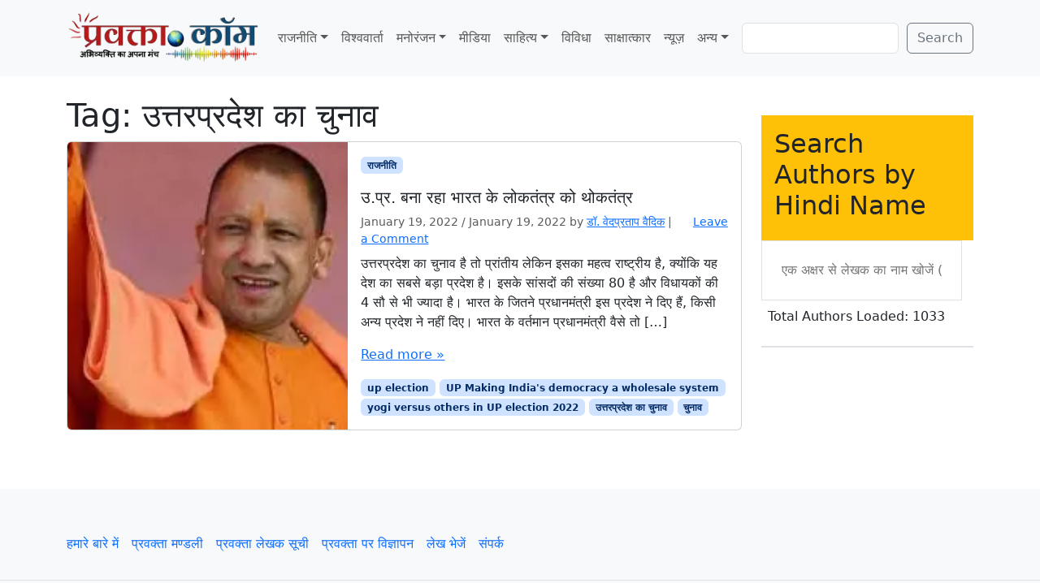

--- FILE ---
content_type: text/html; charset=utf-8
request_url: https://www.google.com/recaptcha/api2/aframe
body_size: 270
content:
<!DOCTYPE HTML><html><head><meta http-equiv="content-type" content="text/html; charset=UTF-8"></head><body><script nonce="KQCPWM7aETJT6FFkej-VJQ">/** Anti-fraud and anti-abuse applications only. See google.com/recaptcha */ try{var clients={'sodar':'https://pagead2.googlesyndication.com/pagead/sodar?'};window.addEventListener("message",function(a){try{if(a.source===window.parent){var b=JSON.parse(a.data);var c=clients[b['id']];if(c){var d=document.createElement('img');d.src=c+b['params']+'&rc='+(localStorage.getItem("rc::a")?sessionStorage.getItem("rc::b"):"");window.document.body.appendChild(d);sessionStorage.setItem("rc::e",parseInt(sessionStorage.getItem("rc::e")||0)+1);localStorage.setItem("rc::h",'1768357874765');}}}catch(b){}});window.parent.postMessage("_grecaptcha_ready", "*");}catch(b){}</script></body></html>